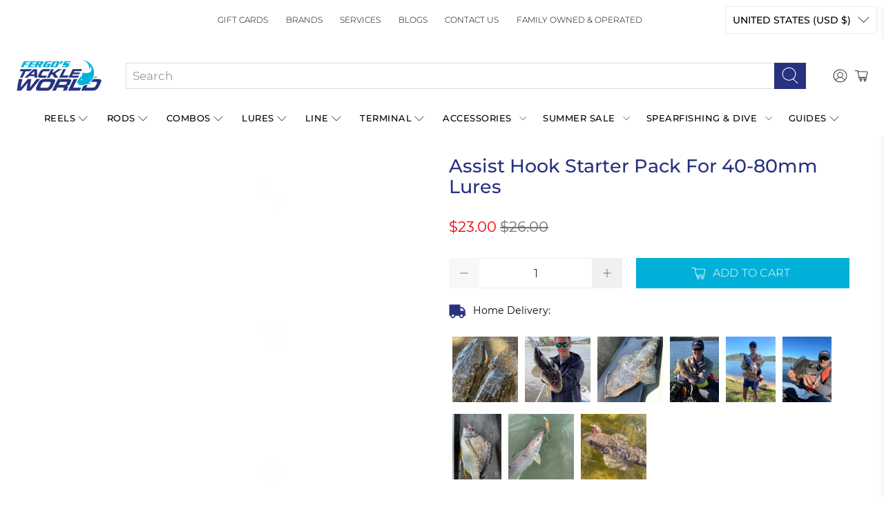

--- FILE ---
content_type: text/javascript; charset=utf-8
request_url: https://fergostackleworld.com/products/assist-hook-starter-pack-for-40-80mm-lures.js
body_size: 1699
content:
{"id":8971844190492,"title":"Assist Hook Starter Pack For 40-80mm Lures","handle":"assist-hook-starter-pack-for-40-80mm-lures","description":"\u003cmeta charset=\"utf-8\"\u003e\n\u003cp data-mce-fragment=\"1\"\u003e\u003cspan data-mce-fragment=\"1\"\u003eThis starter pack is for any angler looking to increase their fish hookup rates, landing rates, and improve lure presentations. This style of fishing is quickly gaining popularity due to its success, especially in finesse lure fishing in estuaries. The pack comes with three size 4 assist \u003c\/span\u003e\u003cspan data-mce-fragment=\"1\"\u003ehook packs in tried and tested colours, plus a pair of micro split ring pliers to suit.\u003c\/span\u003e\u003c\/p\u003e\n\u003ch3 data-mce-fragment=\"1\"\u003ePack Includes:\u003c\/h3\u003e\n\u003cul data-mce-fragment=\"1\"\u003e\n\u003cli data-mce-fragment=\"1\"\u003e\u003cspan data-mce-fragment=\"1\"\u003e1 x Optia Micro Split Ring Pliers\u003c\/span\u003e\u003c\/li\u003e\n\u003cli data-mce-fragment=\"1\"\u003e\u003cspan data-mce-fragment=\"1\"\u003e1 x Size #4 Shinto Pro Pimped Assist Hooks Pinky Bits\u003c\/span\u003e\u003c\/li\u003e\n\u003cli data-mce-fragment=\"1\"\u003e\u003cspan data-mce-fragment=\"1\"\u003e\u003cmeta charset=\"utf-8\"\u003e1 x Size #4 Shinto Pro Pimped Assist Hooks Nipper\u003c\/span\u003e\u003c\/li\u003e\n\u003cli data-mce-fragment=\"1\"\u003e\u003cspan data-mce-fragment=\"1\"\u003e1 x Size #4 Shinto Pro Pimped Assist Hooks Reds Dead\u003c\/span\u003e\u003c\/li\u003e\n\u003c\/ul\u003e\n\u003ch3 data-mce-fragment=\"1\"\u003eShinto Pro Pimped Micro Assist Hooks\u003c\/h3\u003e\n\u003cp data-mce-fragment=\"1\"\u003eThe Shinto Pro Pimped Micro Assist Hooks are a standout in the micro assist hook market with their overly flashy and attractive designs, incredibly strong and sharp hooks, and strong rings. These assists are perfect for estuary hard body lures between 40-80mm.\u003c\/p\u003e\n\u003ch4 data-mce-fragment=\"1\"\u003eFeatures:\u003c\/h4\u003e\n\u003cul data-mce-fragment=\"1\"\u003e\n\u003cli data-mce-fragment=\"1\"\u003eX Strong Hooks\u003c\/li\u003e\n\u003cli data-mce-fragment=\"1\"\u003eOffset double\u003c\/li\u003e\n\u003cli data-mce-fragment=\"1\"\u003e2 hooks per assist, 2 assists per pack\u003c\/li\u003e\n\u003cli data-mce-fragment=\"1\"\u003eTest Strength: 30lb (all sizes)\u003c\/li\u003e\n\u003c\/ul\u003e\n\u003ch3 data-mce-fragment=\"1\"\u003eBenefits Of Using Assist Hooks\u003c\/h3\u003e\n\u003col data-mce-fragment=\"1\"\u003e\n\u003cli data-mce-fragment=\"1\"\u003e\n\u003cstrong data-mce-fragment=\"1\"\u003eBetter Fish Landing Rates:\u003c\/strong\u003e\u003cspan data-mce-fragment=\"1\"\u003e \u003c\/span\u003eassist hooks eliminate the leverage of the lure to dislodge the hook during a fight with an aggressive fish due to their flexible cord connection.\u003c\/li\u003e\n\u003cli data-mce-fragment=\"1\"\u003e\n\u003cstrong data-mce-fragment=\"1\"\u003eLess Bust-Offs:\u003c\/strong\u003e the length of the assist chord keeps the fish's mouth away from your leader, which is especially handy when there are tailor or other toothy species around, or fish that are likely to rub through your leader like big flathead.\u003c\/li\u003e\n\u003cli data-mce-fragment=\"1\"\u003e\n\u003cstrong data-mce-fragment=\"1\"\u003eBetter Attraction:\u003c\/strong\u003e\u003cspan data-mce-fragment=\"1\"\u003e \u003c\/span\u003ethe Shinto Pro Pimped Assist Hooks are especially flashy, with holographic strips as well as high-vis strips and glitter throughout some of the strips.\u003c\/li\u003e\n\u003cli data-mce-fragment=\"1\"\u003e\n\u003cstrong data-mce-fragment=\"1\"\u003eMore Natural Lure Presentation:\u003c\/strong\u003e\u003cspan data-mce-fragment=\"1\"\u003e \u003c\/span\u003eThe assist hooks streamline the look of your lures when it counts, with a constant retrieve they sit alongside the lure giving a more natural baitfish profile, and splay out when you stop them on the bottom or jig them for attraction.\u003c\/li\u003e\n\u003c\/ol\u003e\n\u003ch3 data-mce-fragment=\"1\"\u003eWhere\/When To Use These\u003cspan data-mce-fragment=\"1\"\u003e \u003c\/span\u003eAssist Hooks\u003c\/h3\u003e\n\u003cul data-mce-fragment=\"1\"\u003e\n\u003cli data-mce-fragment=\"1\"\u003eOn hard body lures to replace trebles and\/or use in conjunction with them\u003c\/li\u003e\n\u003cli data-mce-fragment=\"1\"\u003eOn metal jigs\u003c\/li\u003e\n\u003cli data-mce-fragment=\"1\"\u003eOn soft plastics as stinger hooks. Rather than a traditional stinger, it's best to attach them to your jig head eyelet with a split ring\u003c\/li\u003e\n\u003c\/ul\u003e\n\u003ch3 data-mce-fragment=\"1\"\u003eHow To Rig Them\u003c\/h3\u003e\n\u003cp data-mce-fragment=\"1\"\u003eYou really can rig them however you like. We've personally tried almost all combinations with success, but the best we have found so far for general usage on a typical hard body minnow (long slender lure) would have to be the\u003cspan data-mce-fragment=\"1\"\u003e \u003c\/span\u003e\u003cstrong data-mce-fragment=\"1\"\u003eassist hook on the rear eyelet combined with and a treble or double hook on the middle eyelet\u003c\/strong\u003e.\u003cspan data-mce-fragment=\"1\"\u003e \u003c\/span\u003e\u003cmeta charset=\"utf-8\"\u003e\u003cspan data-mce-fragment=\"1\"\u003eThat's not to say it doesn't work other ways, and it certainly has for us, this is just the best. Some lures will require a different setup because of their shape, just do it to match your lure. \u003c\/span\u003eYou will occasionally get the assist tangle with the other hook, but it's no biggie considering the benefit once you actually hook a fish.\u003c\/p\u003e","published_at":"2024-01-23T15:44:07+11:00","created_at":"2024-01-23T15:44:07+11:00","vendor":"Shinto Pro","type":"terminal","tags":["assist-hooks","hooks","standard-item"],"price":2300,"price_min":2300,"price_max":2300,"available":false,"price_varies":false,"compare_at_price":2600,"compare_at_price_min":2600,"compare_at_price_max":2600,"compare_at_price_varies":false,"variants":[{"id":47641122439452,"title":"Default Title","option1":"Default Title","option2":null,"option3":null,"sku":"20082130","requires_shipping":true,"taxable":true,"featured_image":null,"available":false,"name":"Assist Hook Starter Pack For 40-80mm Lures","public_title":null,"options":["Default Title"],"price":2300,"weight":0,"compare_at_price":2600,"inventory_management":"shopify","barcode":"20082130","requires_selling_plan":false,"selling_plan_allocations":[]}],"images":["\/\/cdn.shopify.com\/s\/files\/1\/0266\/2472\/0958\/files\/assist-hook-starter-pack-for-40-80mm-lures.jpg?v=1705987429"],"featured_image":"\/\/cdn.shopify.com\/s\/files\/1\/0266\/2472\/0958\/files\/assist-hook-starter-pack-for-40-80mm-lures.jpg?v=1705987429","options":[{"name":"Title","position":1,"values":["Default Title"]}],"url":"\/products\/assist-hook-starter-pack-for-40-80mm-lures","media":[{"alt":"Assist Hook Starter Pack For 40-80mm Lures","id":36468765458716,"position":1,"preview_image":{"aspect_ratio":1.053,"height":950,"width":1000,"src":"https:\/\/cdn.shopify.com\/s\/files\/1\/0266\/2472\/0958\/files\/assist-hook-starter-pack-for-40-80mm-lures.jpg?v=1705987429"},"aspect_ratio":1.053,"height":950,"media_type":"image","src":"https:\/\/cdn.shopify.com\/s\/files\/1\/0266\/2472\/0958\/files\/assist-hook-starter-pack-for-40-80mm-lures.jpg?v=1705987429","width":1000}],"requires_selling_plan":false,"selling_plan_groups":[]}